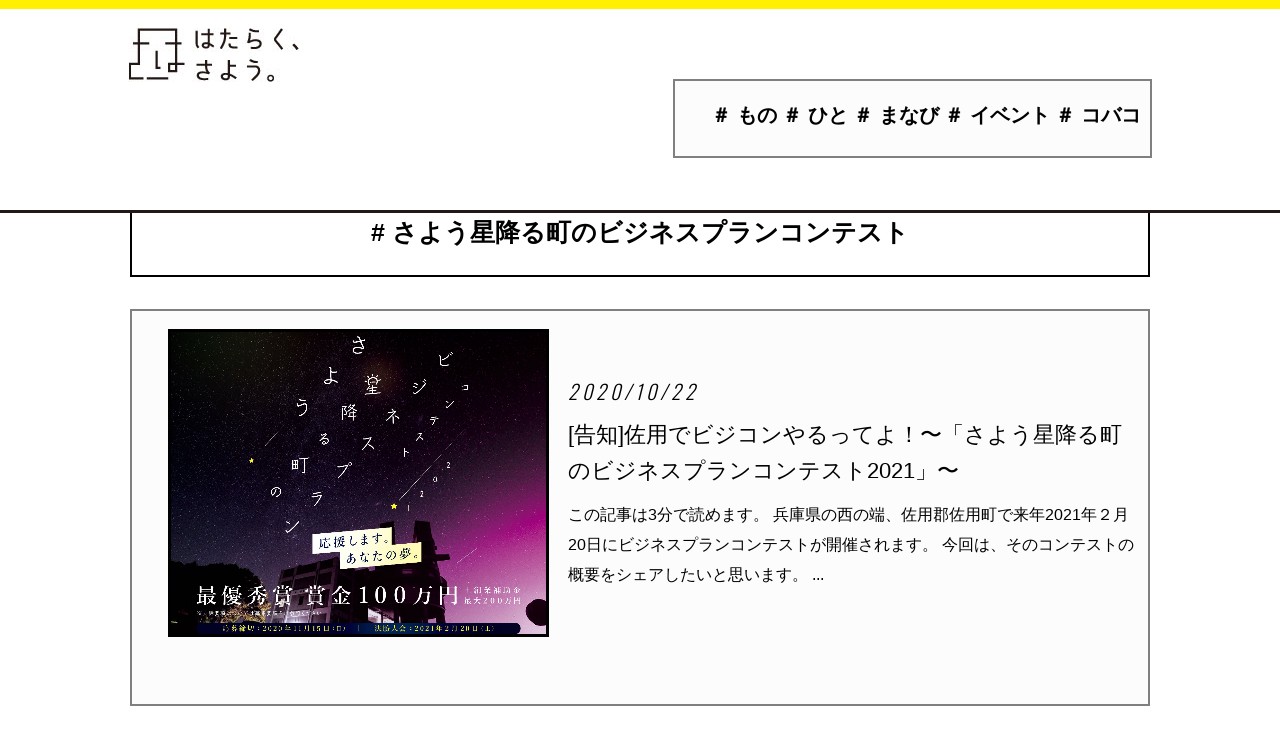

--- FILE ---
content_type: text/html; charset=UTF-8
request_url: http://hatarakusayou.cobaco.co.jp/archives/tag/business-plan-contest
body_size: 27013
content:
<!DOCTYPE html>
<html>
<head>
<title>はたらく、さよう。｜#さよう星降る町のビジネスプランコンテスト  </title>
<meta name="keywords" content="佐用町,働く,仕事,求人,働き方" />
<meta name="description" content="兵庫県の西の端。となりは岡山、上には鳥取。手を伸ばせばあなたの街に繋がる場所、佐用町。さようを中心に「はたらく」ひと、もの、ことを紹介します。" />
<meta property="og:site_name" content="はたらく、さよう。">
<meta property="og:title" content="はたらく、さよう。｜さよう星降る町のビジネスプランコンテスト  ">
<meta property="og:image" content="http://hatarakusayou.cobaco.co.jp/manage/wp-content/uploads/2020/10/sayobc_sns_01_02-1.jpg">
<meta property="og:description" content="兵庫県の西の端。となりは岡山、上には鳥取。手を伸ばせばあなたの街に繋がる場所、佐用町。さようを中心に「はたらく」ひと、もの、ことを紹介します。">
<meta property="og:url" content="http://hatarakusayou.cobaco.co.jp/archives/935">
<meta property="og:type" content="article">
<meta http-equiv="Content-Type" content="text/html; charset=UTF-8">
<meta name="viewport" content="width=device-width,initial-scale=1">
<script>(function(html){html.className = html.className.replace(/\bno-js\b/,'js')})(document.documentElement);</script>
<meta name='robots' content='max-image-preview:large' />
<link rel='dns-prefetch' href='//static.addtoany.com' />
<link rel='dns-prefetch' href='//fonts.googleapis.com' />
<link href='https://fonts.gstatic.com' crossorigin rel='preconnect' />
<link rel="alternate" type="application/rss+xml" title="はたらく、さよう。 &raquo; フィード" href="http://hatarakusayou.cobaco.co.jp/feed" />
<link rel="alternate" type="application/rss+xml" title="はたらく、さよう。 &raquo; コメントフィード" href="http://hatarakusayou.cobaco.co.jp/comments/feed" />
<link rel="alternate" type="application/rss+xml" title="はたらく、さよう。 &raquo; さよう星降る町のビジネスプランコンテスト タグのフィード" href="http://hatarakusayou.cobaco.co.jp/archives/tag/business-plan-contest/feed" />
<script type="text/javascript">
window._wpemojiSettings = {"baseUrl":"https:\/\/s.w.org\/images\/core\/emoji\/14.0.0\/72x72\/","ext":".png","svgUrl":"https:\/\/s.w.org\/images\/core\/emoji\/14.0.0\/svg\/","svgExt":".svg","source":{"concatemoji":"http:\/\/hatarakusayou.cobaco.co.jp\/manage\/wp-includes\/js\/wp-emoji-release.min.js?ver=6.2.8"}};
/*! This file is auto-generated */
!function(e,a,t){var n,r,o,i=a.createElement("canvas"),p=i.getContext&&i.getContext("2d");function s(e,t){p.clearRect(0,0,i.width,i.height),p.fillText(e,0,0);e=i.toDataURL();return p.clearRect(0,0,i.width,i.height),p.fillText(t,0,0),e===i.toDataURL()}function c(e){var t=a.createElement("script");t.src=e,t.defer=t.type="text/javascript",a.getElementsByTagName("head")[0].appendChild(t)}for(o=Array("flag","emoji"),t.supports={everything:!0,everythingExceptFlag:!0},r=0;r<o.length;r++)t.supports[o[r]]=function(e){if(p&&p.fillText)switch(p.textBaseline="top",p.font="600 32px Arial",e){case"flag":return s("\ud83c\udff3\ufe0f\u200d\u26a7\ufe0f","\ud83c\udff3\ufe0f\u200b\u26a7\ufe0f")?!1:!s("\ud83c\uddfa\ud83c\uddf3","\ud83c\uddfa\u200b\ud83c\uddf3")&&!s("\ud83c\udff4\udb40\udc67\udb40\udc62\udb40\udc65\udb40\udc6e\udb40\udc67\udb40\udc7f","\ud83c\udff4\u200b\udb40\udc67\u200b\udb40\udc62\u200b\udb40\udc65\u200b\udb40\udc6e\u200b\udb40\udc67\u200b\udb40\udc7f");case"emoji":return!s("\ud83e\udef1\ud83c\udffb\u200d\ud83e\udef2\ud83c\udfff","\ud83e\udef1\ud83c\udffb\u200b\ud83e\udef2\ud83c\udfff")}return!1}(o[r]),t.supports.everything=t.supports.everything&&t.supports[o[r]],"flag"!==o[r]&&(t.supports.everythingExceptFlag=t.supports.everythingExceptFlag&&t.supports[o[r]]);t.supports.everythingExceptFlag=t.supports.everythingExceptFlag&&!t.supports.flag,t.DOMReady=!1,t.readyCallback=function(){t.DOMReady=!0},t.supports.everything||(n=function(){t.readyCallback()},a.addEventListener?(a.addEventListener("DOMContentLoaded",n,!1),e.addEventListener("load",n,!1)):(e.attachEvent("onload",n),a.attachEvent("onreadystatechange",function(){"complete"===a.readyState&&t.readyCallback()})),(e=t.source||{}).concatemoji?c(e.concatemoji):e.wpemoji&&e.twemoji&&(c(e.twemoji),c(e.wpemoji)))}(window,document,window._wpemojiSettings);
</script>
<style type="text/css">
img.wp-smiley,
img.emoji {
	display: inline !important;
	border: none !important;
	box-shadow: none !important;
	height: 1em !important;
	width: 1em !important;
	margin: 0 0.07em !important;
	vertical-align: -0.1em !important;
	background: none !important;
	padding: 0 !important;
}
</style>
	<link rel='stylesheet' id='wp-block-library-css' href='http://hatarakusayou.cobaco.co.jp/manage/wp-includes/css/dist/block-library/style.min.css?ver=6.2.8' type='text/css' media='all' />
<link rel='stylesheet' id='classic-theme-styles-css' href='http://hatarakusayou.cobaco.co.jp/manage/wp-includes/css/classic-themes.min.css?ver=6.2.8' type='text/css' media='all' />
<style id='global-styles-inline-css' type='text/css'>
body{--wp--preset--color--black: #000000;--wp--preset--color--cyan-bluish-gray: #abb8c3;--wp--preset--color--white: #ffffff;--wp--preset--color--pale-pink: #f78da7;--wp--preset--color--vivid-red: #cf2e2e;--wp--preset--color--luminous-vivid-orange: #ff6900;--wp--preset--color--luminous-vivid-amber: #fcb900;--wp--preset--color--light-green-cyan: #7bdcb5;--wp--preset--color--vivid-green-cyan: #00d084;--wp--preset--color--pale-cyan-blue: #8ed1fc;--wp--preset--color--vivid-cyan-blue: #0693e3;--wp--preset--color--vivid-purple: #9b51e0;--wp--preset--gradient--vivid-cyan-blue-to-vivid-purple: linear-gradient(135deg,rgba(6,147,227,1) 0%,rgb(155,81,224) 100%);--wp--preset--gradient--light-green-cyan-to-vivid-green-cyan: linear-gradient(135deg,rgb(122,220,180) 0%,rgb(0,208,130) 100%);--wp--preset--gradient--luminous-vivid-amber-to-luminous-vivid-orange: linear-gradient(135deg,rgba(252,185,0,1) 0%,rgba(255,105,0,1) 100%);--wp--preset--gradient--luminous-vivid-orange-to-vivid-red: linear-gradient(135deg,rgba(255,105,0,1) 0%,rgb(207,46,46) 100%);--wp--preset--gradient--very-light-gray-to-cyan-bluish-gray: linear-gradient(135deg,rgb(238,238,238) 0%,rgb(169,184,195) 100%);--wp--preset--gradient--cool-to-warm-spectrum: linear-gradient(135deg,rgb(74,234,220) 0%,rgb(151,120,209) 20%,rgb(207,42,186) 40%,rgb(238,44,130) 60%,rgb(251,105,98) 80%,rgb(254,248,76) 100%);--wp--preset--gradient--blush-light-purple: linear-gradient(135deg,rgb(255,206,236) 0%,rgb(152,150,240) 100%);--wp--preset--gradient--blush-bordeaux: linear-gradient(135deg,rgb(254,205,165) 0%,rgb(254,45,45) 50%,rgb(107,0,62) 100%);--wp--preset--gradient--luminous-dusk: linear-gradient(135deg,rgb(255,203,112) 0%,rgb(199,81,192) 50%,rgb(65,88,208) 100%);--wp--preset--gradient--pale-ocean: linear-gradient(135deg,rgb(255,245,203) 0%,rgb(182,227,212) 50%,rgb(51,167,181) 100%);--wp--preset--gradient--electric-grass: linear-gradient(135deg,rgb(202,248,128) 0%,rgb(113,206,126) 100%);--wp--preset--gradient--midnight: linear-gradient(135deg,rgb(2,3,129) 0%,rgb(40,116,252) 100%);--wp--preset--duotone--dark-grayscale: url('#wp-duotone-dark-grayscale');--wp--preset--duotone--grayscale: url('#wp-duotone-grayscale');--wp--preset--duotone--purple-yellow: url('#wp-duotone-purple-yellow');--wp--preset--duotone--blue-red: url('#wp-duotone-blue-red');--wp--preset--duotone--midnight: url('#wp-duotone-midnight');--wp--preset--duotone--magenta-yellow: url('#wp-duotone-magenta-yellow');--wp--preset--duotone--purple-green: url('#wp-duotone-purple-green');--wp--preset--duotone--blue-orange: url('#wp-duotone-blue-orange');--wp--preset--font-size--small: 13px;--wp--preset--font-size--medium: 20px;--wp--preset--font-size--large: 36px;--wp--preset--font-size--x-large: 42px;--wp--preset--spacing--20: 0.44rem;--wp--preset--spacing--30: 0.67rem;--wp--preset--spacing--40: 1rem;--wp--preset--spacing--50: 1.5rem;--wp--preset--spacing--60: 2.25rem;--wp--preset--spacing--70: 3.38rem;--wp--preset--spacing--80: 5.06rem;--wp--preset--shadow--natural: 6px 6px 9px rgba(0, 0, 0, 0.2);--wp--preset--shadow--deep: 12px 12px 50px rgba(0, 0, 0, 0.4);--wp--preset--shadow--sharp: 6px 6px 0px rgba(0, 0, 0, 0.2);--wp--preset--shadow--outlined: 6px 6px 0px -3px rgba(255, 255, 255, 1), 6px 6px rgba(0, 0, 0, 1);--wp--preset--shadow--crisp: 6px 6px 0px rgba(0, 0, 0, 1);}:where(.is-layout-flex){gap: 0.5em;}body .is-layout-flow > .alignleft{float: left;margin-inline-start: 0;margin-inline-end: 2em;}body .is-layout-flow > .alignright{float: right;margin-inline-start: 2em;margin-inline-end: 0;}body .is-layout-flow > .aligncenter{margin-left: auto !important;margin-right: auto !important;}body .is-layout-constrained > .alignleft{float: left;margin-inline-start: 0;margin-inline-end: 2em;}body .is-layout-constrained > .alignright{float: right;margin-inline-start: 2em;margin-inline-end: 0;}body .is-layout-constrained > .aligncenter{margin-left: auto !important;margin-right: auto !important;}body .is-layout-constrained > :where(:not(.alignleft):not(.alignright):not(.alignfull)){max-width: var(--wp--style--global--content-size);margin-left: auto !important;margin-right: auto !important;}body .is-layout-constrained > .alignwide{max-width: var(--wp--style--global--wide-size);}body .is-layout-flex{display: flex;}body .is-layout-flex{flex-wrap: wrap;align-items: center;}body .is-layout-flex > *{margin: 0;}:where(.wp-block-columns.is-layout-flex){gap: 2em;}.has-black-color{color: var(--wp--preset--color--black) !important;}.has-cyan-bluish-gray-color{color: var(--wp--preset--color--cyan-bluish-gray) !important;}.has-white-color{color: var(--wp--preset--color--white) !important;}.has-pale-pink-color{color: var(--wp--preset--color--pale-pink) !important;}.has-vivid-red-color{color: var(--wp--preset--color--vivid-red) !important;}.has-luminous-vivid-orange-color{color: var(--wp--preset--color--luminous-vivid-orange) !important;}.has-luminous-vivid-amber-color{color: var(--wp--preset--color--luminous-vivid-amber) !important;}.has-light-green-cyan-color{color: var(--wp--preset--color--light-green-cyan) !important;}.has-vivid-green-cyan-color{color: var(--wp--preset--color--vivid-green-cyan) !important;}.has-pale-cyan-blue-color{color: var(--wp--preset--color--pale-cyan-blue) !important;}.has-vivid-cyan-blue-color{color: var(--wp--preset--color--vivid-cyan-blue) !important;}.has-vivid-purple-color{color: var(--wp--preset--color--vivid-purple) !important;}.has-black-background-color{background-color: var(--wp--preset--color--black) !important;}.has-cyan-bluish-gray-background-color{background-color: var(--wp--preset--color--cyan-bluish-gray) !important;}.has-white-background-color{background-color: var(--wp--preset--color--white) !important;}.has-pale-pink-background-color{background-color: var(--wp--preset--color--pale-pink) !important;}.has-vivid-red-background-color{background-color: var(--wp--preset--color--vivid-red) !important;}.has-luminous-vivid-orange-background-color{background-color: var(--wp--preset--color--luminous-vivid-orange) !important;}.has-luminous-vivid-amber-background-color{background-color: var(--wp--preset--color--luminous-vivid-amber) !important;}.has-light-green-cyan-background-color{background-color: var(--wp--preset--color--light-green-cyan) !important;}.has-vivid-green-cyan-background-color{background-color: var(--wp--preset--color--vivid-green-cyan) !important;}.has-pale-cyan-blue-background-color{background-color: var(--wp--preset--color--pale-cyan-blue) !important;}.has-vivid-cyan-blue-background-color{background-color: var(--wp--preset--color--vivid-cyan-blue) !important;}.has-vivid-purple-background-color{background-color: var(--wp--preset--color--vivid-purple) !important;}.has-black-border-color{border-color: var(--wp--preset--color--black) !important;}.has-cyan-bluish-gray-border-color{border-color: var(--wp--preset--color--cyan-bluish-gray) !important;}.has-white-border-color{border-color: var(--wp--preset--color--white) !important;}.has-pale-pink-border-color{border-color: var(--wp--preset--color--pale-pink) !important;}.has-vivid-red-border-color{border-color: var(--wp--preset--color--vivid-red) !important;}.has-luminous-vivid-orange-border-color{border-color: var(--wp--preset--color--luminous-vivid-orange) !important;}.has-luminous-vivid-amber-border-color{border-color: var(--wp--preset--color--luminous-vivid-amber) !important;}.has-light-green-cyan-border-color{border-color: var(--wp--preset--color--light-green-cyan) !important;}.has-vivid-green-cyan-border-color{border-color: var(--wp--preset--color--vivid-green-cyan) !important;}.has-pale-cyan-blue-border-color{border-color: var(--wp--preset--color--pale-cyan-blue) !important;}.has-vivid-cyan-blue-border-color{border-color: var(--wp--preset--color--vivid-cyan-blue) !important;}.has-vivid-purple-border-color{border-color: var(--wp--preset--color--vivid-purple) !important;}.has-vivid-cyan-blue-to-vivid-purple-gradient-background{background: var(--wp--preset--gradient--vivid-cyan-blue-to-vivid-purple) !important;}.has-light-green-cyan-to-vivid-green-cyan-gradient-background{background: var(--wp--preset--gradient--light-green-cyan-to-vivid-green-cyan) !important;}.has-luminous-vivid-amber-to-luminous-vivid-orange-gradient-background{background: var(--wp--preset--gradient--luminous-vivid-amber-to-luminous-vivid-orange) !important;}.has-luminous-vivid-orange-to-vivid-red-gradient-background{background: var(--wp--preset--gradient--luminous-vivid-orange-to-vivid-red) !important;}.has-very-light-gray-to-cyan-bluish-gray-gradient-background{background: var(--wp--preset--gradient--very-light-gray-to-cyan-bluish-gray) !important;}.has-cool-to-warm-spectrum-gradient-background{background: var(--wp--preset--gradient--cool-to-warm-spectrum) !important;}.has-blush-light-purple-gradient-background{background: var(--wp--preset--gradient--blush-light-purple) !important;}.has-blush-bordeaux-gradient-background{background: var(--wp--preset--gradient--blush-bordeaux) !important;}.has-luminous-dusk-gradient-background{background: var(--wp--preset--gradient--luminous-dusk) !important;}.has-pale-ocean-gradient-background{background: var(--wp--preset--gradient--pale-ocean) !important;}.has-electric-grass-gradient-background{background: var(--wp--preset--gradient--electric-grass) !important;}.has-midnight-gradient-background{background: var(--wp--preset--gradient--midnight) !important;}.has-small-font-size{font-size: var(--wp--preset--font-size--small) !important;}.has-medium-font-size{font-size: var(--wp--preset--font-size--medium) !important;}.has-large-font-size{font-size: var(--wp--preset--font-size--large) !important;}.has-x-large-font-size{font-size: var(--wp--preset--font-size--x-large) !important;}
.wp-block-navigation a:where(:not(.wp-element-button)){color: inherit;}
:where(.wp-block-columns.is-layout-flex){gap: 2em;}
.wp-block-pullquote{font-size: 1.5em;line-height: 1.6;}
</style>
<link rel='stylesheet' id='twentyfifteen-fonts-css' href='https://fonts.googleapis.com/css?family=Noto+Sans%3A400italic%2C700italic%2C400%2C700%7CNoto+Serif%3A400italic%2C700italic%2C400%2C700%7CInconsolata%3A400%2C700&#038;subset=latin%2Clatin-ext' type='text/css' media='all' />
<link rel='stylesheet' id='genericons-css' href='http://hatarakusayou.cobaco.co.jp/manage/wp-content/themes/sayou/genericons/genericons.css?ver=3.2' type='text/css' media='all' />
<link rel='stylesheet' id='twentyfifteen-style-css' href='http://hatarakusayou.cobaco.co.jp/manage/wp-content/themes/sayou/style.css?ver=6.2.8' type='text/css' media='all' />
<!--[if lt IE 9]>
<link rel='stylesheet' id='twentyfifteen-ie-css' href='http://hatarakusayou.cobaco.co.jp/manage/wp-content/themes/sayou/css/ie.css?ver=20141010' type='text/css' media='all' />
<![endif]-->
<!--[if lt IE 8]>
<link rel='stylesheet' id='twentyfifteen-ie7-css' href='http://hatarakusayou.cobaco.co.jp/manage/wp-content/themes/sayou/css/ie7.css?ver=20141010' type='text/css' media='all' />
<![endif]-->
<link rel='stylesheet' id='addtoany-css' href='http://hatarakusayou.cobaco.co.jp/manage/wp-content/plugins/add-to-any/addtoany.min.css?ver=1.16' type='text/css' media='all' />
<script type='text/javascript' id='addtoany-core-js-before'>
window.a2a_config=window.a2a_config||{};a2a_config.callbacks=[];a2a_config.overlays=[];a2a_config.templates={};a2a_localize = {
	Share: "共有",
	Save: "ブックマーク",
	Subscribe: "購読",
	Email: "メール",
	Bookmark: "ブックマーク",
	ShowAll: "すべて表示する",
	ShowLess: "小さく表示する",
	FindServices: "サービスを探す",
	FindAnyServiceToAddTo: "追加するサービスを今すぐ探す",
	PoweredBy: "Powered by",
	ShareViaEmail: "メールでシェアする",
	SubscribeViaEmail: "メールで購読する",
	BookmarkInYourBrowser: "ブラウザにブックマーク",
	BookmarkInstructions: "このページをブックマークするには、 Ctrl+D または \u2318+D を押下。",
	AddToYourFavorites: "お気に入りに追加",
	SendFromWebOrProgram: "任意のメールアドレスまたはメールプログラムから送信",
	EmailProgram: "メールプログラム",
	More: "詳細&#8230;",
	ThanksForSharing: "共有ありがとうございます !",
	ThanksForFollowing: "フォローありがとうございます !"
};
</script>
<script type='text/javascript' async src='https://static.addtoany.com/menu/page.js' id='addtoany-core-js'></script>
<link rel="https://api.w.org/" href="http://hatarakusayou.cobaco.co.jp/wp-json/" /><link rel="alternate" type="application/json" href="http://hatarakusayou.cobaco.co.jp/wp-json/wp/v2/tags/89" /><link rel="EditURI" type="application/rsd+xml" title="RSD" href="http://hatarakusayou.cobaco.co.jp/manage/xmlrpc.php?rsd" />
<link rel="wlwmanifest" type="application/wlwmanifest+xml" href="http://hatarakusayou.cobaco.co.jp/manage/wp-includes/wlwmanifest.xml" />
<meta name="generator" content="WordPress 6.2.8" />
<style type="text/css">.recentcomments a{display:inline !important;padding:0 !important;margin:0 !important;}</style>		<style type="text/css" id="wp-custom-css">
			ul, ol {
  background: #fcfcfc!important;/*背景色*/
  padding: 0.5em 0.5em 0.5em 2em!important;/*ボックス内の余白*/
  border: solid 2px gray!important;/*線の種類 太さ 色*/
	margin-top: 32px!important;
	margin-bottom: 32px!important;
}

ul li, ol li {
  line-height: 1.5!important; /*文の行高*/
  padding: 0.5em 0!important; /*前後の文との余白*/
}

.ul-list li {
		list-style:black!important; 
}

blockquote {
    position: relative;
    padding: 10px 15px 10px 30px!important;
    background: #f5f5f5!important;
    color: #555!important;
    border-left: 4px solid #555!important;
	margin: 40px auto!important;
}
 
blockquote p {
    padding: 0;
    margin: 10px 0 10px!important;
    font-size: 15px;
    line-height: 1.5;
}
		</style>
		<link rel="stylesheet" href="http://hatarakusayou.cobaco.co.jp/manage/wp-content/themes/sayou/css/reset.css" />
<link rel="stylesheet" href="http://hatarakusayou.cobaco.co.jp/manage/wp-content/themes/sayou/css/common.css?1769390801" />
<link href="https://fonts.googleapis.com/css?family=Oswald:300,400,600,700" rel="stylesheet">
<link rel="stylesheet" href="https://use.typekit.net/mgt5wah.css">
<script src="//ajax.googleapis.com/ajax/libs/jquery/1.7.2/jquery.min.js"></script>
<script type="text/javascript" src="http://hatarakusayou.cobaco.co.jp/manage/wp-content/themes/sayou/js/script.js"></script>

<!-- Global site tag (gtag.js) - Google Analytics -->
<script async src="https://www.googletagmanager.com/gtag/js?id=UA-130189272-1"></script>
<script>
  window.dataLayer = window.dataLayer || [];
  function gtag(){dataLayer.push(arguments);}
  gtag('js', new Date());

  gtag('config', 'UA-130189272-1');
</script>


</head>
<body class="archive tag tag-business-plan-contest tag-89">
	<div id="container">
		<header>
			<div class="header_inner clearfix">
				<h1 class="header_logo"><a href="http://hatarakusayou.cobaco.co.jp"><img src="http://hatarakusayou.cobaco.co.jp/manage/wp-content/themes/sayou/images/common/header_logo.jpg" alt=""></a></h1>
				<div class="pc_view">
					<nav>
						<ul class="header_nav">
							<li><a href="http://hatarakusayou.cobaco.co.jp/archives/tag/mono">＃ もの</a></li>
							<li><a href="http://hatarakusayou.cobaco.co.jp/archives/tag/hito">＃ ひと</a></li>
							<li><a href="http://hatarakusayou.cobaco.co.jp/archives/tag/manabi">＃ まなび</a></li>
							<li><a href="http://hatarakusayou.cobaco.co.jp/archives/tag/event">＃ イベント</a></li>
							<li><a href="http://hatarakusayou.cobaco.co.jp/archives/tag/cobaco">＃ コバコ</a></li>
						</ul>
					</nav>
				</div>
				<div class="menu_btn sp_view">
					<span></span>
					<span></span>
					<span></span>
				</div>
			</div>
		</header>
		<div class="sp_view">
			<nav>
				<ul class="header_nav">
						<li><a href="http://hatarakusayou.cobaco.co.jp/archives/tag/mono">＃ もの</a></li>
						<li><a href="http://hatarakusayou.cobaco.co.jp/archives/tag/hito">＃ ひと</a></li>
						<li><a href="http://hatarakusayou.cobaco.co.jp/archives/tag/manabi">＃ まなび</a></li>
						<li><a href="http://hatarakusayou.cobaco.co.jp/archives/tag/event">＃ イベント</a></li>
						<li><a href="http://hatarakusayou.cobaco.co.jp/archives/tag/cobaco">＃ コバコ</a></li>
						<li><a href="http://hatarakusayou.cobaco.co.jp">トップ</a></li>
						<li class="header_sns">
							<div><a href="https://www.facebook.com/cobaco.workandcamp" target="_blank"><img src="http://hatarakusayou.cobaco.co.jp/manage/wp-content/themes/sayou/images/common/header_sns_fb.jpg" alt="コバコ公式facebook"></a></div>
							<div><a href="https://twitter.com/cobaco9" target="_blank"><img src="http://hatarakusayou.cobaco.co.jp/manage/wp-content/themes/sayou/images/common/header_sns_tw.jpg" alt="コバコ公式twitter"></a></div>
							<div><a href="https://www.instagram.com/cobacoworkandcamp/" target="_blank"><img src="http://hatarakusayou.cobaco.co.jp/manage/wp-content/themes/sayou/images/common/header_sns_insta.jpg" alt="コバコ公式instagram"></a></div>
							<div><a href="https://line.me/R/ti/p/%40cji0439r" target="_blank"><img src="http://hatarakusayou.cobaco.co.jp/manage/wp-content/themes/sayou/images/common/header_sns_line.jpg" alt="コバコ公式LINE"></a></div>
						</li>
				</ul>
			</nav>
		</div>
		<main>
			<div class="inner">
				<div class="breadcrumb pc_view">
					<a href="http://hatarakusayou.cobaco.co.jp">ホーム</a> > #さよう星降る町のビジネスプランコンテスト				</div>
				<p class="tag_name"># さよう星降る町のビジネスプランコンテスト</p>
												<ul class="contents_list">
										<li>
						<div class="list_thumb"><a href="http://hatarakusayou.cobaco.co.jp/archives/935"><img width="2333" height="1878" src="http://hatarakusayou.cobaco.co.jp/manage/wp-content/uploads/2020/10/sayobc_sns_01_02-1.jpg" class="attachment-full size-full wp-post-image" alt="[告知]佐用でビジコンやるってよ！〜「さよう星降る町のビジネスプランコンテスト2021」〜" decoding="async" srcset="http://hatarakusayou.cobaco.co.jp/manage/wp-content/uploads/2020/10/sayobc_sns_01_02-1.jpg 2333w, http://hatarakusayou.cobaco.co.jp/manage/wp-content/uploads/2020/10/sayobc_sns_01_02-1-300x241.jpg 300w, http://hatarakusayou.cobaco.co.jp/manage/wp-content/uploads/2020/10/sayobc_sns_01_02-1-768x618.jpg 768w, http://hatarakusayou.cobaco.co.jp/manage/wp-content/uploads/2020/10/sayobc_sns_01_02-1-1024x824.jpg 1024w" sizes="(max-width: 2333px) 100vw, 2333px" /></a></div>
						<div class="list_txt_box">
							<p class="list_date oswald">2020/10/22</p>
							<h2><a href="http://hatarakusayou.cobaco.co.jp/archives/935">[告知]佐用でビジコンやるってよ！〜「さよう星降る町のビジネスプランコンテスト2021」〜</a></h2>
							<p class="list_desc pc_view">

この記事は3分で読めます。



兵庫県の西の端、佐用郡佐用町で来年2021年２月20日にビジネスプランコンテストが開催されます。

今回は、そのコンテストの概要をシェアしたいと思います。


...</p>
						</div>
						<p class="list_desc sp_view">

この記事は3分で読めます。



兵庫県の西の端、佐用郡佐用町で来年2021年２月20日にビジネスプランコンテストが開催されます。

今回は、そのコンテストの概要をシェアしたいと思います。


...</p>
					</li>
									</ul>
											</div>
			<div class="breadcrumb sp_view">
				<a href="http://hatarakusayou.cobaco.co.jp">ホーム</a> > #さよう星降る町のビジネスプランコンテスト			</div>
		</main>
		<footer>
			<ul class="footer_sns">
				<li><a href="https://www.facebook.com/cobaco.workandcamp" target="_blank"><img src="http://hatarakusayou.cobaco.co.jp/manage/wp-content/themes/sayou/images/common/sns_icon_fb.jpg" alt="コバコ公式facebook"></a></li>
				<li><a href="https://twitter.com/cobaco9" target="_blank"><img src="http://hatarakusayou.cobaco.co.jp/manage/wp-content/themes/sayou/images/common/sns_icon_tw.jpg" alt="コバコ公式twitter"></a></li>
				<li><a href="https://www.instagram.com/cobacoworkandcamp/" target="_blank"><img src="http://hatarakusayou.cobaco.co.jp/manage/wp-content/themes/sayou/images/common/sns_icon_insta.jpg" alt="コバコ公式instagram"></a></li>
				<li><a href="https://line.me/R/ti/p/%40cji0439r" target="_blank"><img src="http://hatarakusayou.cobaco.co.jp/manage/wp-content/themes/sayou/images/common/sns_icon_line.jpg" alt="コバコ公式LINE"></a></li>
			</ul>
			<p class="copyright">&copy; 2018 cobaco</p>
		</footer>
	</div>
	<script>
		$(function() {
			$('.top_slider').slick({
				infinite: true,
				dots:true,
				slidesToShow: 1,
				centerMode: true, //要素を中央寄せ
				variableWidth: true, // 追加（mi.ohshima）
				centerPadding:'40px', //両サイドの見えている部分のサイズ
				autoplay:true, //自動再生
				autoplaySpeed: 5000,
				responsive: [{
					breakpoint: 769, // 修正（768 -> 769）（mi.ohshima）
					settings: {
						centerMode: false,
						variableWidth: false, // 追加（mi.ohshima）
					}
				}]
			});
		});
		function movieHeight() {
			var movie = $('.article p iframe');
			var movieW = movie.width();
			var movieH = movieW * 0.5625;
			movie.css({'height':movieH});
		}
		movieHeight();
		var resizeTimer;
		$(window).on('resize', function() {
			clearTimeout(resizeTimer);
			resizeTimer = setTimeout(function() {
				movieHeight();
			}, 200);
		});
	</script>
</body>
</html>

--- FILE ---
content_type: text/css
request_url: http://hatarakusayou.cobaco.co.jp/manage/wp-content/themes/sayou/style.css?ver=6.2.8
body_size: 16522
content:
/*
Theme Name: sayou
*/
div#container {
    overflow: hidden;
}
@media screen and (min-width: 769px) {
/*
	Ã£Æ’Ë†Ã£Æ’Æ’Ã£Æ’â€”Ã£Æ’Å¡Ã£Æ’Â¼Ã£â€šÂ¸
*/
body.home header {
    border-top: 9px solid #fff000;
}
body.home .header_inner {
    max-width: 1080px;
    width: 96%;
    margin: 37px auto 68px;
    display: flex;
    flex-wrap: wrap;
}
body.home .header_inner .header_logo_top {
    width: 50%;
    text-align: right;
    padding: 4px 49px 0 0;
    box-sizing: border-box;
}
body.home .header_inner p {
    width: 50%;
    padding: 0 0 0 17px;
    box-sizing: border-box;
    font-size: 16px;
    font-weight: bold;
    line-height: 1.9;
    letter-spacing: 2.2px;
}
body.home header nav {
    text-align: center;
}
ul.nav_top {
    display: inline-block;
    font-size: 20px;
    font-weight: bold;
}

ul.nav_top li {
    display: inline-block;
    margin: 0px 7px;
}
ul.nav_top li a {
	border-bottom: 2px solid transparent;
}

ul.nav_top li a:hover {
	border-bottom: 2px solid #000000;
}
section.pickup_sec {
    padding: 63px 0 0;
    text-align: center;
}
div.head_maker {
    display: inline-block;
    background: linear-gradient(transparent 60%, #FFF100 60%);
}
body.home h2 {
    display: inline-block;
    padding: 0 0 5px 57px;
    font-family: hwt-republic-gothic-outline, sans-serif;
    font-weight: 400;
    font-style: normal;
    color: #000;
    font-size: 43px;
    letter-spacing: 9px;
    background: url(images/top/title_logo.png) no-repeat 12px 5px/37px auto;
}
li.slick-slide {
	position: relative;	
    border-top: 4px solid #231815;
    border-right: 2px solid #231815;
    border-bottom: 4px solid #231815;
    border-left: 2px solid #231815;
    box-sizing: border-box;
}
h3.slider_tit {
	font-size: 26px;
    font-weight: bold;
    margin: 10px 0 0;
    padding: 10px 20px;
    line-height: 1.5;
    position: absolute;
    width: 100%;
    bottom: 0;
    left: 0;
    background: rgba(255,241,0,0.72);
    box-sizing: border-box;
}

section.content_sec {
    text-align: center;
    margin: 100px 0 0;
}

.sec_inner {
    max-width: 1020px;
    width: 96%;
    margin: auto;
}

ul.top_content_list {
    margin: 47px 0 0px;
    display: flex;
    flex-wrap: wrap;
}

ul.top_content_list li {
    width: 31.4%;
    margin-right: 2.9%;
    margin-bottom: 31px;
}

ul.top_content_list li:nth-child(3n) {
    margin-right: 0;
}

ul.top_content_list li .content_thumb {
	margin: 0 0 10px;
	position: relative; /* 追加（mi.ohshima） */
	overflow: hidden; /* 追加（mi.ohshima） */
	padding-top: 67%; /* 比率 */ /* 追加（mi.ohshima） */
}

ul.top_content_list li .content_thumb img {
    width: 100%;
    height: auto;
	border: 3px solid #231815;
    font-size: 0;
/*     vertical-align: middle; */
	box-sizing: border-box;
	position: absolute; /* 追加（mi.ohshima） */
	top: 50%; /* 追加（mi.ohshima） */
	left: 50%; /* 追加（mi.ohshima） */
	transform: translate(-50%, -50%); /* 追加（mi.ohshima） */
	width: 100%; /* 追加（mi.ohshima） */
	height: 100%; /* 追加（mi.ohshima） */
	object-fit: cover; /* 追加（mi.ohshima） */
}

ul.top_content_list li .content_date{
	font-size: 18px;
	letter-spacing: 3px;
}

ul.top_content_list li .content_tit{
	font-size: 16px;
	line-height: 1.75;
	margin: 4px 0 0px;
}

.pager {
    margin: 47px 0 34px;
}

.pager ul li {
    display: inline-block;
	font-family: futura-pt-condensed, sans-serif; /* 変更（mi.ohshima） */
	font-weight: 800; /* 変更（mi.ohshima） */
	font-style: italic; /* 変更（mi.ohshima） */
    font-size: 36px; /* 変更（mi.ohshima） */
	letter-spacing: 5px; /* 変更（mi.ohshima） */
}

.pager ul li a:link, .pager ul li a:visited{
	color: #000;
	opacity: 0.3; /* 変更（mi.ohshima） */
}

.pager ul li a:hover {
	opacity: 1.0; /* 変更（mi.ohshima） */
}

.hashtag_box {
    padding: 13px 20px;
    border: 3px solid #000000;
    font-size: 20px;
    line-height: 1.65;
    text-align: left;
}

.hashtag_box a {
    padding-right: 20px;
}

.hashtag_box a:hover {
	text-decoration: underline;
}

.inner {
    max-width: 1020px;
    width: 96%;
    margin: auto;
}

.breadcrumb {
    margin: 16px 0 0;
    font-size: 16px;
}

.breadcrumb a {
    padding: 0 6px 0 0;
}
.contents_wrap {
    display: flex;
    flex-wrap: wrap;
    justify-content: space-between;
    margin: 84px 0 0;
}
.article_wrap {
    width: 58.8%;
}
.article_date {
    font-size: 24px;
    font-weight: 300;
    font-style: italic;
    letter-spacing: 5px;
    margin: 23px 0 15px;
}
.article_wrap h1 {
    font-size: 28px;
    line-height: 1.71;
}
.article_tag {
    margin: 19px 0 0;
}
.article {
    font-size: 16px;
    line-height: 1.875;
    margin: 38px 0 0;
}
.article h2 {
    font-size: 26px;
    line-height: 1.85;
    background: linear-gradient(transparent 30%, #FFF100 30%);
    display: inline;
    margin: 0px 0 0;
}
.article p {
    margin: 0 0 30px;
}
.article iframe {
    width: 100%;
}
.article h3 {
    display: block;
    margin: 27px 0 5px;
    font-size: 20px;
    line-height: 1.5;
}
.article h5 {
    display: block;
    background: #f5e928;
    margin: 0 0 5px;
    padding: 5px 10px;
    font-size: 18px;
    line-height: 1.5;
}
.article .half {
    width: 48%;
}
.article .left {
    float: left;
}
.article .right {
    float: right;
    margin: 31px 0 0;
}

.article small {
    display: block;
    margin: 5px 0px 5px 0px;
    font-size: 14px;
    line-height: 1.5;
}

.article img {
    border: 3px solid #231815;
    box-sizing: border-box;
    width: 100%;
    height: auto;
    margin: 31px 0 0;
}
.article hr {
    display: block;
    height: 3px;
    background: #231815;
    border: none;
    margin: 32px 0 25px;
    padding: 0;
}
.addtoany_share_save_container.addtoany_content.addtoany_content_bottom {
    text-align: center;
    margin: 52px 0 66px;
}
.article_top_link {
	text-align: center;
}
div.head_maker {
    display: inline-block;
    background: linear-gradient(transparent 40%, #FFF100 40%);
}
.article_top_link_inner {
    display: inline-block;
    font-family: hwt-republic-gothic-outline, sans-serif;
    font-size: 40px;
    font-weight: 400;
    font-style: normal;
    letter-spacing: 11px;
    padding: 0 23px 8px;
}
.article_top_link_inner a:link,.article_top_link_inner a:visited{
    color: #000;
}

/*
	一覧ページ
*/
p.tag_name {
    margin: 51px 0 0;
    padding: 30px 0;
    text-align: center;
    font-size: 25px;
    font-weight: bold;
    border: 2px solid #000000;
}
ul.contents_list {
    margin: 61px 0 122px;
}
ul.contents_list li {
    display: flex;
    flex-wrap: wrap;
	align-items: center;
    justify-content: space-between;
    margin: 0 0 49px;
}

ul.contents_list li .list_thumb {
    width: 39.2%;
    border: 3px solid #000000;
    box-sizing: border-box;
}
ul.contents_list li .list_thumb img {
	width: 100%;
	height: auto;
}

ul.contents_list li .list_txt_box {
    width: 58.8%;
}
ul.contents_list li .list_date {
	font-size: 20px;
	font-weight: 300;
	font-style: italic;
	letter-spacing: 4px;
	margin: 0 0 11px;
}
ul.contents_list li h2 {
	font-size: 22px;
	font-weight: normal;
	line-height: 1.65;
	margin: 0 0 11px;
}	
ul.contents_list li .list_txt_box h2 a:hover {
   	text-decoration: underline;
}	

ul.contents_list li .list_desc {
	font-size: 16px;
	line-height: 1.875;
}

/*
	サイドバー
*/
.side_bar {
    width: 31.7%;
}
.side_bar h2 {
    display: inline-block;
    padding: 0 0 5px 45px;
    font-family: hwt-republic-gothic-outline, sans-serif;
    font-size: 40px;
    font-weight: 400;
    font-style: normal;
    color: #000;
    letter-spacing: 11px;
    background: url(images/top/title_logo.png) no-repeat 0 3px/37px auto;
}
ul.sidebar_list {
    margin: 23px 0 0 3px;
    text-align: center;
}
ul.sidebar_list li {
    margin: 0 0 32px;
}

ul.sidebar_list li .content_thumb {
    margin: 0 0 10px;
}
ul.sidebar_list li .content_thumb img{
	width: 100%;
	height: auto;
    border: 3px solid #231815;
    box-sizing: border-box;
}

ul.sidebar_list li p.content_date {
    letter-spacing: 3px;
    margin: 0 0 4px;
    font-style: italic;
    font-weight: 300;
}
ul.sidebar_list li p.content_tit {
    font-size: 16px;
    line-height: 1.75;
}

}
@media screen and (max-width: 768px) {
	.header_fixed {
	    width: 100%;
	    padding: 8px 16px 8px;
	    border-top: 9px solid #fff100;
	    border-bottom: 1px solid #ccc;
	    background: #ffffff;
	    position: fixed;
	    top: 0;
	    left: 0;
	    box-sizing: border-box;
	    z-index: 10;
	}	
	h1.header_logo {
	    width: 87px;
	    float: left;
	    font-size: 0;
	}
	.nav_top {
		width: 100%;
	    background: #FFF100;
		font-size: 0.026rem;
	    font-weight: bold;
	    padding: 65px 20px 0;
	    box-sizing: border-box;
	    display: none;
	    position: fixed;
	    top: 0;
	    left: 0;
	    z-index: 9;
	}
	ul.nav_top li {
	    border-bottom: 1px solid #A8A8A8;
	}
	ul.nav_top li a {
		display: block;
		width: 100%;
		height: 100%;
	    padding: 20px 0;
	}
	ul.nav_top li.header_sns {
	    display: flex !important;
	    flex-wrap: wrap;
	    justify-content: center;
	    border-bottom: none;
	}
	ul.nav_top li.header_sns div {
	    width: 16%;
	    margin: 0 2%;
	}

	body.home .header_inner {
	    padding: 80px 0 4.4vw;
	    text-align: center;
	    border-bottom: 1px solid #A8A8A8;
	}
	.header_inner p {
	    font-size: 0.024rem;
	    font-weight: bold;
	    line-height: 1.92;
	}
	div.head_maker {
	    display: inline-block;
	    background: linear-gradient(transparent 60%, #FFF100 60%);
	}
	body.home h2 {
	    display: inline-block;
	    padding: 0 0 5px 9vw;
	    font-family: hwt-republic-gothic-outline, sans-serif;
	    font-size: 0.053rem;
	    font-weight: 400;
	    font-style: normal;
	    color: #000;
	    letter-spacing: 0.009rem;
	    background: url(images/top/title_logo.png) no-repeat 5px 28%/auto 66%;
	}
	body.home section.pickup_sec {
	    text-align: center;
	    padding: 5vw 0 0;
	}
	li.slick-slide {
		position: relative;
		width: 100%;
	    border-top: 2px solid #231815;
	    border-bottom: 2px solid #231815;
	}
	h3.slider_tit {
		font-size: 0.031rem;
	    font-weight: bold;
	    padding: 10px 20px;
	    line-height: 1.5;
	    position: absolute;
	    width: 100%;
	    bottom: 0;
	    left: 0;
	    background: rgba(255,241,0,0.72);
	    box-sizing: border-box;
	}
	body.home section.content_sec {
	    padding: 11vw 0 6.4vw;
	    text-align: center;
	}	
	body.home .sec_inner {
	    width: 80%;
	    margin: auto;
	}
	
	body.home ul.top_content_list {
	    margin: 5.4vw 0 0;
	}
	ul.top_content_list li {
	    margin: 0 0 9.5vw;
	}
	ul.top_content_list li .content_thumb {
	    margin: 0 0 2.3vw;
	}	
	ul.top_content_list li .content_thumb img {
	    width: 100%;
	    height: auto;
	    border: 2px solid #000000;
	    box-sizing: border-box;
	}
	ul.top_content_list li p.content_date {
	    font-size: 0.033rem;
	    font-weight: 300;
	    font-style: italic;
	    letter-spacing: 0.0068rem;
	    margin: 0 0 1vw;
	}
	ul.top_content_list li p.content_tit {
	    font-size: 0.028rem;
	    line-height: 1.6;
	}

	.pager {
	    margin: 12vw 0 3.8vw;
	}

	.pager ul li {
		display: inline-block;
		font-family: futura-pt-condensed, sans-serif; /* 変更（mi.ohshima） */
		font-weight: 800; /* 変更（mi.ohshima） */
		font-style: italic; /* 変更（mi.ohshima） */
		font-size: 0.036rem; /* 変更（mi.ohshima） */
		letter-spacing: 0.005rem; /* 変更（mi.ohshima） */
	}

	.pager ul li a:link, .pager ul li a:visited{
		color: #000;
		opacity: 0.3; /* 変更（mi.ohshima） */
	}

	.pager ul li a:hover {
		opacity: 1.0; /* 変更（mi.ohshima） */
	}

	.hashtag_box {
	    border: 2px solid #000000;
	    padding: 2vw 3vw;
	    font-size: 0.028rem;
	    line-height: 1.6;
	    text-align: left;
	}
	.hashtag_box a {
	    padding-right: 0.8em;
	}
	/*
		詳細ページ
	*/
	.contents_wrap {
	    padding: 0 0 7.3vw;
	    border-bottom: 1px solid #a8a8a8;
	}
	.article_wrap {
	    width: 80%;
	    margin: 8.7vw auto 12vw;
	}	
	p.article_date {
	    font-size: 0.033rem;
	    letter-spacing: 0.0063rem;
	    font-style: italic;
	    font-weight: 300;
	    margin: 0 0 2vw;
	}
	.article_wrap h1 {
	    font-size: 0.04rem;
	    line-height: 1.6;
	    margin: 0 0 2.3vw;
	}
	.article_tag {
	    font-size: 0.03rem;
	    font-weight: bold;
	}
	.article {
	    font-size: 0.03rem;
	    line-height: 1.73;
	    margin: 4.6vw 0 0;
	}
	.article img {
	    width: 100%;
	    height: auto;
	    border: 2px solid #231815;
	    box-sizing: border-box;
	    margin: 0 0 2vw;
	}
	.article iframe {
	    width: 100%;
	}
	.article h2 {
	    font-size: 0.033rem;
	    line-height: 1.45;
	    display: inline;
	    background: linear-gradient(transparent 30%, #FFF100 30%);
	}
	.article h3 {
	    font-size: 0.03rem;
	    line-height: 1.6;
	    margin: 4.8vw 0 1vw;
	}
	.article h5 {
	    display: block;
	    background: #f5e928;
	    margin: 4.8vw 0 3vw;
	    padding: 5px 10px;
	    font-size: 0.03rem;
	    line-height: 1.6;
	}
	.article small {
	    font-size: 0.024rem;
	    line-height: 1.2;
	    margin: 0px 0px 15px 0px;
	}
	.article p {
	    margin: 1vw 0 3.4vw;
	}
	.article hr {
	    display: block;
	    height: 2px;
	    background: #231815;
	    border: none;
	    margin: 32px 0 25px;
	    padding: 0;
	}
	.addtoany_share_save_container.addtoany_content.addtoany_content_bottom {
	    text-align: center;
	    margin: 7.2vw 0 6.6vw;
	}
	.article_top_link {
		text-align: center;
	}
	.article_top_link_inner {
	    display: inline-block;
	    font-family: hwt-republic-gothic-outline, sans-serif;
	    font-size: 0.051rem;
	    font-weight: 400;
	    font-style: normal;
	    letter-spacing: 0.01rem;
	    padding: 0 23px 8px;
	    background: linear-gradient(transparent 40%, #FFF100 40%);
	}
	.article_top_link_inner a:link, .article_top_link_inner a:visited {
	    color: #000;
	}
	/*
		サイドバー
	*/
	.side_bar {
	    text-align: center;
	    margin: 17vw 0 0;
	}
	.side_bar h2 {
	    display: inline-block;
	    padding: 0 0 5px 9vw;
	    font-family: hwt-republic-gothic-outline, sans-serif;
	    font-size: 0.053rem;
	    font-weight: 400;
	    font-style: normal;
	    color: #000;
	    letter-spacing: 0.009rem;
	    background: url(images/top/title_logo.png) no-repeat 5px 28%/auto 66%;
	}
	ul.sidebar_list {
	    width: 80%;
	    margin: 11.8vw auto 0;
	}
	ul.sidebar_list li {
	    display: flex;
	    flex-wrap: wrap;
	    margin: 0 0 6.2vw;
	}	
	ul.sidebar_list li .content_thumb {
	    width: 50%;
	}
	ul.sidebar_list li .content_thumb img{
		width: 100%;
		height: auto;
	    border: 2px solid #231815;
	    box-sizing: border-box;
	}
	ul.sidebar_list li .content_txt_box {
	    width: 46%;
	    margin-left: 4%;
	    text-align: left;
	}
	
	ul.sidebar_list li p.content_date {
	    font-size: 0.033rem;
	    font-weight: 300;
	    font-style: italic;
	    letter-spacing: 0.0068rem;
	    margin: 0 0 1vw;
	}
	
	ul.sidebar_list li p.content_tit {
	    font-size: 0.025rem;
	    line-height: 1.68;
	}
	/*
		一覧ページ
	*/
	body:not(.home) main {
	    padding: 54px 0 0;
	}
	p.tag_name {
	    text-align: center;
	    font-size: 0.036rem;
	    font-weight: bold;
	    padding: 5.4vw 0 5vw;
	    border-bottom: 1px solid #a8a8a8;
	}
	ul.contents_list {
	    width: 80%;
	    margin: 8.2vw auto 13.6vw;
	}
	ul.contents_list li {
	    display: flex;
	    flex-wrap: wrap;
	    justify-content: space-between;
	    margin: 0 0 7.5vw;
   	}
	ul.contents_list li .list_thumb {
	    width: 50%;
	}	
	ul.contents_list li .list_thumb img{
		width: 100%;
		height: auto;
	    border: 2px solid #231815;
	    box-sizing: border-box;
	}	
	.list_txt_box {
	    width: 46%;
	}
	ul.contents_list li p.list_date {
	    font-size: 0.033rem;
	    font-weight: 300;
	    font-style: italic;
	    letter-spacing: 6px;
	    margin: 0 0 1vw;
	}	
	ul.contents_list li .list_txt_box h2 {
	    font-size: 0.025rem;
	    font-weight: normal;
	    line-height: 1.7;
	}	
	ul.contents_list li p.list_desc {
	    width: 100%;
	    font-size: 0.022rem;
	    line-height: 1.73;
	    margin: 1.3vw 0 0;
	}
	.breadcrumb {
	    font-size: 0.024rem;
	    text-align: center;
	    border-top: 1px solid #a8a8a8;
	    border-bottom: 1px solid #a8a8a8;
	    padding: 3.3vw 10vw 3vw;
	    line-height: 1.2;
	}
	.breadcrumb_inner {
	    display: flex;
	}
	
	.breadcrumb_inner a {
		padding-right: 0.5em;
	    width: 6em;
	}
	.breadcrumb span {
	    text-align: left !important;
	    display: inline-block;
	    padding-left: 0.5em;
	}
}

--- FILE ---
content_type: text/css
request_url: http://hatarakusayou.cobaco.co.jp/manage/wp-content/themes/sayou/css/reset.css
body_size: 2048
content:
html,body,div,span,object,iframe,h1,h2,h3,h4,h5,h6,p,blockquote,pre,abbr,address,cite,code,del,dfn,em,img,ins,kbd,q,samp,small,strong,sub,sup,var,b,i,dl,dt,dd,ol,ul,li,fieldset,form,label,legend,table,caption,tbody,tfoot,thead,tr,th,td,article,aside,canvas,details,figcaption,figure,footer,header,hgroup,menu,nav,section,summary,time,mark,audio,video {
	margin:0;
	padding:0;
	border:0;
	outline:0;
	font-size:100%;
	vertical-align:baseline;
	background:transparent;
}

body {
    line-height: 1;
    font-size: 0;
}
article,aside,details,figcaption,figure,footer,header,hgroup,menu,nav,section {
	display:block;
}

nav ul {
	list-style:none;
}

blockquote,q {
	quotes:none;
}

blockquote:before,blockquote:after,q:before,q:after {
	content:'';
	content:none;
}

a {
	margin:0;
	padding:0;
	font-size:100%;
	vertical-align:baseline;
	background:transparent;
}

/* change colours to suit your needs */
ins {
	background-color:#ff9;
	color:#000;
	text-decoration:none;
}

/* change colours to suit your needs */
mark {
	background-color:#ff9;
	color:#000;
	font-style:italic;
	font-weight:700;
}

del {
	text-decoration:line-through;
}

abbr[title],dfn[title] {
	border-bottom:1px dotted;
	cursor:help;
}

table {
	border-collapse:collapse;
	border-spacing:0;
}

/* change border colour to suit your needs */
hr {
	display:block;
	height:1px;
	border:0;
	border-top:1px solid #ccc;
	margin:1em 0;
	padding:0;
}

input,select {
	vertical-align:middle;
}

img,img a {
	border:none;
	vertical-align:bottom;
	padding:0;
	margin:0;
	max-width:100%;
}

ul li {
	list-style:none;
}

input[type="submit"],input[type="reset"],input[type="button"],button {
	cursor:pointer;
	-webkit-appearance:button;
	*overflow:visible;
	padding:0;
	margin:0;
	border:none;
}

.clearfix:after {
	content:".";
	display:block;
	height:0;
	clear:both;
	visibility:hidden;
}

.clearfix {
	display:inline-table;
}

a:link {
	text-decoration:none;
}

a:visited {
}

a:hover {
}

a:active {
}

/* Hides from IE-mac \*/
* html .clearfix {
	height:1%;
}

.clearfix {
	display:block;
}

--- FILE ---
content_type: text/css
request_url: http://hatarakusayou.cobaco.co.jp/manage/wp-content/themes/sayou/css/common.css?1769390801
body_size: 4586
content:
img{
	max-width: 100%;
	opacity: 1;
	transition: 0.2s ease-out;
	vertical-align: bottom;
	-webkit-backface-visibility: hidden;
    backface-visibility: hidden;
}
a img:hover{
	opacity:0.8;
	-ms-filter: "alpha( opacity=80 )";
	filter:alpha(opacity=80);
}
a:link, a:visited {
	color: #000000;
}

body {
	position: relative;
	font-family: "ヒラギノ角ゴ Pro W3", "Hiragino Kaku Gothic Pro", "メイリオ", Meiryo, sans-serif;
	color: #000000;
	font-size: 18px;
    line-height: 1;
    font-feature-settings : "palt";
}
.clearfix:after {
	content:".";
	display:block;
	height:0;
	clear:both;
	visibility:hidden;
}
.oswald{
	font-family: 'Oswald', sans-serif;
}
@media screen and (min-width:769px){
.pc_view{
	display: block !important;
}
.sp_view{
	display: none !important;
}
body:not(.home) header {
	width: 100%;
	background: #ffffff;
    border-top: 9px solid #fff000;
    border-bottom: 3px solid #231815;
    padding: 19px 0 20px;
    position: fixed;
    top: 0;
    left: 0;
    z-index: 10;
}
body:not(.home) .header_inner {
    max-width: 1024px;
    width: 96%;
    margin: auto;
}
h1.header_logo {
    float: left;
}
body:not(.home) header nav {
    text-align: center;
    float: right;
    margin: 19px 0 0px;
}
ul.header_nav {
	
}
ul.header_nav li {
    display: inline-block;
    font-size: 20px;
    font-weight: bold;
    padding: 0 0 0 15px;
}
ul.header_nav li a {
	display: block;
	width: 100%;
	height: 100%;
	padding: 0 0 5px;
	border-bottom: 2px solid transparent;
}

ul.header_nav li a:hover {
	border-bottom: 2px solid #000000;
}
body:not(.home) main {
    padding: 105px 0 0;
}

/*
	フッター
*/
ul.footer_sns {
    width: 230px;
    margin: 0 auto 0;
    display: flex;
    flex-wrap: wrap;
    justify-content: space-between;
}

ul.footer_sns li {
    width: 21.4%;
}
p.copyright {
    text-align: center;
    font-size: 20px;
	font-family: '小塚ゴシック Pro L','Kozuka Gothic Pro Light',sans-serif;
    margin: 33px 0 0;
}
.home footer {
	padding: 48px 0 40px;
}
:not(.home) footer {
    padding: 46px 0;
    margin: 78px 0 0;
    border-top: 3px solid #231815;
}

}


/************************************************
*************************************************
	SP
*************************************************
*************************************************/

@media screen and (max-width:768px){
	.pc_view{
		display: none !important;
	}
	.sp_view{
		display: block !important;
	}
	html {
	    font-size: calc(100vw / 0.750) !important;
	}
	body {
		font-size: 0.036rem;
	}
	body:not(.home) header {
	    width: 100%;
	    padding: 8px 16px 8px;
	    border-top: 9px solid #fff100;
	    border-bottom: 1px solid #ccc;
	    background: #ffffff;
	    position: fixed;
	    top: 0;
	    left: 0;
	    box-sizing: border-box;
	    z-index: 10;
	}	
	body:not(.home) h1.header_logo {
	    width: 87px;
	    float: left;
	    font-size: 0;
	}
	.header_nav {
		width: 100%;
	    background: #FFF100;
		font-size: 0.026rem;
	    font-weight: bold;
	    padding: 65px 20px 0;
	    box-sizing: border-box;
	    display: none;
	    position: fixed;
	    top: 0;
	    left: 0;
	    z-index: 9;
	}
	ul.header_nav li {
	    border-bottom: 1px solid #A8A8A8;
	}
	ul.header_nav li a {
		display: block;
		width: 100%;
		height: 100%;
	    padding: 20px 0;
	    box-sizing: border-box;
    }
	ul.header_nav li.header_sns {
	    display: flex !important;
	    flex-wrap: wrap;
	    justify-content: center;
	    border-bottom: none;
	}
	li.header_sns div {
	    width: 16%;
	    margin: 0 2%;
	}
	.menu_btn{
		width: 25px;
		height: 25px;
		cursor: pointer;
		position: relative;
		float: right;
		/* top: 10px; */
		margin: 3px 0 0;
	}
	.menu_btn span{
		display: block;
		position: absolute;
		height: 4px;
		width: 100%;
		background: #000000;
		left: 0;
		-webkit-transition: .35s ease-in-out;
		-moz-transition: .35s ease-in-out;
		transition: .35s ease-in-out;
	}
		
	.menu_btn span:nth-child(1){
			top: 0;
		}
		
	.menu_btn span:nth-child(2){
			top: 9px;
		}
		
	.menu_btn span:nth-child(3){
			top: 18px;
		}
		
	.menu_btn.active span:nth-child(1){
		top: 11px;
		-webkit-transform: rotate(45deg);
		-moz-transform: rotate(45deg);
		transform: rotate(45deg);
	}
	.menu_btn.active span:nth-child(2){
		width: 0;
		left: 50%;
	}
	.menu_btn.active span:nth-child(3){
		top: 11px;
		-webkit-transform: rotate(-45deg);
		-moz-transform: rotate(-45deg);
		transform: rotate(-45deg);
	}
	
	/*
		フッター
	*/
	.footer_sns {
		display: none;
	}
	p.copyright {
	    font-size: 0.024rem;
	    text-align: center;
	    padding: 3.9vw 0 6vw;
	}
}



--- FILE ---
content_type: text/css;charset=utf-8
request_url: https://use.typekit.net/mgt5wah.css
body_size: 463
content:
/*
 * The Typekit service used to deliver this font or fonts for use on websites
 * is provided by Adobe and is subject to these Terms of Use
 * http://www.adobe.com/products/eulas/tou_typekit. For font license
 * information, see the list below.
 *
 * hwt-republic-gothic-outline:
 *   - http://typekit.com/eulas/000000000000000000015279
 * modesto-open-fat-outline:
 *   - http://typekit.com/eulas/00000000000000003b9ad957
 *
 * © 2009-2026 Adobe Systems Incorporated. All Rights Reserved.
 */
/*{"last_published":"2018-10-25 04:40:03 UTC"}*/

@import url("https://p.typekit.net/p.css?s=1&k=mgt5wah&ht=tk&f=23771.27869&a=14647988&app=typekit&e=css");

@font-face {
font-family:"hwt-republic-gothic-outline";
src:url("https://use.typekit.net/af/8813e3/000000000000000000015279/27/l?primer=7cdcb44be4a7db8877ffa5c0007b8dd865b3bbc383831fe2ea177f62257a9191&fvd=n4&v=3") format("woff2"),url("https://use.typekit.net/af/8813e3/000000000000000000015279/27/d?primer=7cdcb44be4a7db8877ffa5c0007b8dd865b3bbc383831fe2ea177f62257a9191&fvd=n4&v=3") format("woff"),url("https://use.typekit.net/af/8813e3/000000000000000000015279/27/a?primer=7cdcb44be4a7db8877ffa5c0007b8dd865b3bbc383831fe2ea177f62257a9191&fvd=n4&v=3") format("opentype");
font-display:auto;font-style:normal;font-weight:400;font-stretch:normal;
}

@font-face {
font-family:"modesto-open-fat-outline";
src:url("https://use.typekit.net/af/58dfe9/00000000000000003b9ad957/27/l?primer=7cdcb44be4a7db8877ffa5c0007b8dd865b3bbc383831fe2ea177f62257a9191&fvd=n4&v=3") format("woff2"),url("https://use.typekit.net/af/58dfe9/00000000000000003b9ad957/27/d?primer=7cdcb44be4a7db8877ffa5c0007b8dd865b3bbc383831fe2ea177f62257a9191&fvd=n4&v=3") format("woff"),url("https://use.typekit.net/af/58dfe9/00000000000000003b9ad957/27/a?primer=7cdcb44be4a7db8877ffa5c0007b8dd865b3bbc383831fe2ea177f62257a9191&fvd=n4&v=3") format("opentype");
font-display:auto;font-style:normal;font-weight:400;font-stretch:normal;
}

.tk-hwt-republic-gothic-outline { font-family: "hwt-republic-gothic-outline",sans-serif; }
.tk-modesto-open-fat-outline { font-family: "modesto-open-fat-outline",sans-serif; }


--- FILE ---
content_type: application/javascript
request_url: http://hatarakusayou.cobaco.co.jp/manage/wp-content/themes/sayou/js/script.js
body_size: 187
content:
$(function(){
	var W = $(window).width();
	$('.menu_btn').on('click',function(){
		$(this).toggleClass('active');
		$('.header_nav').slideToggle();
		$('.nav_top').slideToggle();
	});
});